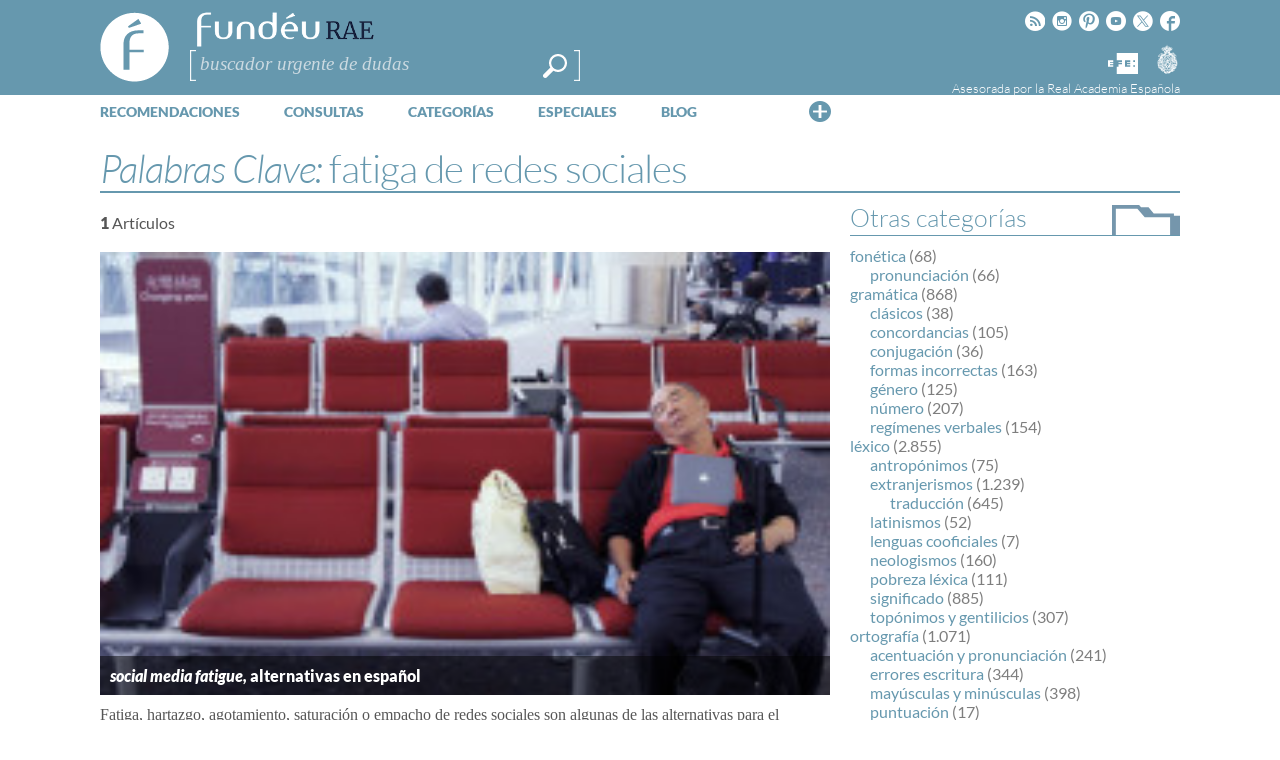

--- FILE ---
content_type: text/html; charset=utf-8
request_url: https://www.google.com/recaptcha/api2/anchor?ar=1&k=6LeqEhUUAAAAANIrwHpG9q7MLzswNZZnLOfA50E6&co=aHR0cHM6Ly93d3cuZnVuZGV1LmVzOjQ0Mw..&hl=es&v=PoyoqOPhxBO7pBk68S4YbpHZ&size=normal&anchor-ms=20000&execute-ms=30000&cb=wh5d7xgl4hlt
body_size: 49749
content:
<!DOCTYPE HTML><html dir="ltr" lang="es"><head><meta http-equiv="Content-Type" content="text/html; charset=UTF-8">
<meta http-equiv="X-UA-Compatible" content="IE=edge">
<title>reCAPTCHA</title>
<style type="text/css">
/* cyrillic-ext */
@font-face {
  font-family: 'Roboto';
  font-style: normal;
  font-weight: 400;
  font-stretch: 100%;
  src: url(//fonts.gstatic.com/s/roboto/v48/KFO7CnqEu92Fr1ME7kSn66aGLdTylUAMa3GUBHMdazTgWw.woff2) format('woff2');
  unicode-range: U+0460-052F, U+1C80-1C8A, U+20B4, U+2DE0-2DFF, U+A640-A69F, U+FE2E-FE2F;
}
/* cyrillic */
@font-face {
  font-family: 'Roboto';
  font-style: normal;
  font-weight: 400;
  font-stretch: 100%;
  src: url(//fonts.gstatic.com/s/roboto/v48/KFO7CnqEu92Fr1ME7kSn66aGLdTylUAMa3iUBHMdazTgWw.woff2) format('woff2');
  unicode-range: U+0301, U+0400-045F, U+0490-0491, U+04B0-04B1, U+2116;
}
/* greek-ext */
@font-face {
  font-family: 'Roboto';
  font-style: normal;
  font-weight: 400;
  font-stretch: 100%;
  src: url(//fonts.gstatic.com/s/roboto/v48/KFO7CnqEu92Fr1ME7kSn66aGLdTylUAMa3CUBHMdazTgWw.woff2) format('woff2');
  unicode-range: U+1F00-1FFF;
}
/* greek */
@font-face {
  font-family: 'Roboto';
  font-style: normal;
  font-weight: 400;
  font-stretch: 100%;
  src: url(//fonts.gstatic.com/s/roboto/v48/KFO7CnqEu92Fr1ME7kSn66aGLdTylUAMa3-UBHMdazTgWw.woff2) format('woff2');
  unicode-range: U+0370-0377, U+037A-037F, U+0384-038A, U+038C, U+038E-03A1, U+03A3-03FF;
}
/* math */
@font-face {
  font-family: 'Roboto';
  font-style: normal;
  font-weight: 400;
  font-stretch: 100%;
  src: url(//fonts.gstatic.com/s/roboto/v48/KFO7CnqEu92Fr1ME7kSn66aGLdTylUAMawCUBHMdazTgWw.woff2) format('woff2');
  unicode-range: U+0302-0303, U+0305, U+0307-0308, U+0310, U+0312, U+0315, U+031A, U+0326-0327, U+032C, U+032F-0330, U+0332-0333, U+0338, U+033A, U+0346, U+034D, U+0391-03A1, U+03A3-03A9, U+03B1-03C9, U+03D1, U+03D5-03D6, U+03F0-03F1, U+03F4-03F5, U+2016-2017, U+2034-2038, U+203C, U+2040, U+2043, U+2047, U+2050, U+2057, U+205F, U+2070-2071, U+2074-208E, U+2090-209C, U+20D0-20DC, U+20E1, U+20E5-20EF, U+2100-2112, U+2114-2115, U+2117-2121, U+2123-214F, U+2190, U+2192, U+2194-21AE, U+21B0-21E5, U+21F1-21F2, U+21F4-2211, U+2213-2214, U+2216-22FF, U+2308-230B, U+2310, U+2319, U+231C-2321, U+2336-237A, U+237C, U+2395, U+239B-23B7, U+23D0, U+23DC-23E1, U+2474-2475, U+25AF, U+25B3, U+25B7, U+25BD, U+25C1, U+25CA, U+25CC, U+25FB, U+266D-266F, U+27C0-27FF, U+2900-2AFF, U+2B0E-2B11, U+2B30-2B4C, U+2BFE, U+3030, U+FF5B, U+FF5D, U+1D400-1D7FF, U+1EE00-1EEFF;
}
/* symbols */
@font-face {
  font-family: 'Roboto';
  font-style: normal;
  font-weight: 400;
  font-stretch: 100%;
  src: url(//fonts.gstatic.com/s/roboto/v48/KFO7CnqEu92Fr1ME7kSn66aGLdTylUAMaxKUBHMdazTgWw.woff2) format('woff2');
  unicode-range: U+0001-000C, U+000E-001F, U+007F-009F, U+20DD-20E0, U+20E2-20E4, U+2150-218F, U+2190, U+2192, U+2194-2199, U+21AF, U+21E6-21F0, U+21F3, U+2218-2219, U+2299, U+22C4-22C6, U+2300-243F, U+2440-244A, U+2460-24FF, U+25A0-27BF, U+2800-28FF, U+2921-2922, U+2981, U+29BF, U+29EB, U+2B00-2BFF, U+4DC0-4DFF, U+FFF9-FFFB, U+10140-1018E, U+10190-1019C, U+101A0, U+101D0-101FD, U+102E0-102FB, U+10E60-10E7E, U+1D2C0-1D2D3, U+1D2E0-1D37F, U+1F000-1F0FF, U+1F100-1F1AD, U+1F1E6-1F1FF, U+1F30D-1F30F, U+1F315, U+1F31C, U+1F31E, U+1F320-1F32C, U+1F336, U+1F378, U+1F37D, U+1F382, U+1F393-1F39F, U+1F3A7-1F3A8, U+1F3AC-1F3AF, U+1F3C2, U+1F3C4-1F3C6, U+1F3CA-1F3CE, U+1F3D4-1F3E0, U+1F3ED, U+1F3F1-1F3F3, U+1F3F5-1F3F7, U+1F408, U+1F415, U+1F41F, U+1F426, U+1F43F, U+1F441-1F442, U+1F444, U+1F446-1F449, U+1F44C-1F44E, U+1F453, U+1F46A, U+1F47D, U+1F4A3, U+1F4B0, U+1F4B3, U+1F4B9, U+1F4BB, U+1F4BF, U+1F4C8-1F4CB, U+1F4D6, U+1F4DA, U+1F4DF, U+1F4E3-1F4E6, U+1F4EA-1F4ED, U+1F4F7, U+1F4F9-1F4FB, U+1F4FD-1F4FE, U+1F503, U+1F507-1F50B, U+1F50D, U+1F512-1F513, U+1F53E-1F54A, U+1F54F-1F5FA, U+1F610, U+1F650-1F67F, U+1F687, U+1F68D, U+1F691, U+1F694, U+1F698, U+1F6AD, U+1F6B2, U+1F6B9-1F6BA, U+1F6BC, U+1F6C6-1F6CF, U+1F6D3-1F6D7, U+1F6E0-1F6EA, U+1F6F0-1F6F3, U+1F6F7-1F6FC, U+1F700-1F7FF, U+1F800-1F80B, U+1F810-1F847, U+1F850-1F859, U+1F860-1F887, U+1F890-1F8AD, U+1F8B0-1F8BB, U+1F8C0-1F8C1, U+1F900-1F90B, U+1F93B, U+1F946, U+1F984, U+1F996, U+1F9E9, U+1FA00-1FA6F, U+1FA70-1FA7C, U+1FA80-1FA89, U+1FA8F-1FAC6, U+1FACE-1FADC, U+1FADF-1FAE9, U+1FAF0-1FAF8, U+1FB00-1FBFF;
}
/* vietnamese */
@font-face {
  font-family: 'Roboto';
  font-style: normal;
  font-weight: 400;
  font-stretch: 100%;
  src: url(//fonts.gstatic.com/s/roboto/v48/KFO7CnqEu92Fr1ME7kSn66aGLdTylUAMa3OUBHMdazTgWw.woff2) format('woff2');
  unicode-range: U+0102-0103, U+0110-0111, U+0128-0129, U+0168-0169, U+01A0-01A1, U+01AF-01B0, U+0300-0301, U+0303-0304, U+0308-0309, U+0323, U+0329, U+1EA0-1EF9, U+20AB;
}
/* latin-ext */
@font-face {
  font-family: 'Roboto';
  font-style: normal;
  font-weight: 400;
  font-stretch: 100%;
  src: url(//fonts.gstatic.com/s/roboto/v48/KFO7CnqEu92Fr1ME7kSn66aGLdTylUAMa3KUBHMdazTgWw.woff2) format('woff2');
  unicode-range: U+0100-02BA, U+02BD-02C5, U+02C7-02CC, U+02CE-02D7, U+02DD-02FF, U+0304, U+0308, U+0329, U+1D00-1DBF, U+1E00-1E9F, U+1EF2-1EFF, U+2020, U+20A0-20AB, U+20AD-20C0, U+2113, U+2C60-2C7F, U+A720-A7FF;
}
/* latin */
@font-face {
  font-family: 'Roboto';
  font-style: normal;
  font-weight: 400;
  font-stretch: 100%;
  src: url(//fonts.gstatic.com/s/roboto/v48/KFO7CnqEu92Fr1ME7kSn66aGLdTylUAMa3yUBHMdazQ.woff2) format('woff2');
  unicode-range: U+0000-00FF, U+0131, U+0152-0153, U+02BB-02BC, U+02C6, U+02DA, U+02DC, U+0304, U+0308, U+0329, U+2000-206F, U+20AC, U+2122, U+2191, U+2193, U+2212, U+2215, U+FEFF, U+FFFD;
}
/* cyrillic-ext */
@font-face {
  font-family: 'Roboto';
  font-style: normal;
  font-weight: 500;
  font-stretch: 100%;
  src: url(//fonts.gstatic.com/s/roboto/v48/KFO7CnqEu92Fr1ME7kSn66aGLdTylUAMa3GUBHMdazTgWw.woff2) format('woff2');
  unicode-range: U+0460-052F, U+1C80-1C8A, U+20B4, U+2DE0-2DFF, U+A640-A69F, U+FE2E-FE2F;
}
/* cyrillic */
@font-face {
  font-family: 'Roboto';
  font-style: normal;
  font-weight: 500;
  font-stretch: 100%;
  src: url(//fonts.gstatic.com/s/roboto/v48/KFO7CnqEu92Fr1ME7kSn66aGLdTylUAMa3iUBHMdazTgWw.woff2) format('woff2');
  unicode-range: U+0301, U+0400-045F, U+0490-0491, U+04B0-04B1, U+2116;
}
/* greek-ext */
@font-face {
  font-family: 'Roboto';
  font-style: normal;
  font-weight: 500;
  font-stretch: 100%;
  src: url(//fonts.gstatic.com/s/roboto/v48/KFO7CnqEu92Fr1ME7kSn66aGLdTylUAMa3CUBHMdazTgWw.woff2) format('woff2');
  unicode-range: U+1F00-1FFF;
}
/* greek */
@font-face {
  font-family: 'Roboto';
  font-style: normal;
  font-weight: 500;
  font-stretch: 100%;
  src: url(//fonts.gstatic.com/s/roboto/v48/KFO7CnqEu92Fr1ME7kSn66aGLdTylUAMa3-UBHMdazTgWw.woff2) format('woff2');
  unicode-range: U+0370-0377, U+037A-037F, U+0384-038A, U+038C, U+038E-03A1, U+03A3-03FF;
}
/* math */
@font-face {
  font-family: 'Roboto';
  font-style: normal;
  font-weight: 500;
  font-stretch: 100%;
  src: url(//fonts.gstatic.com/s/roboto/v48/KFO7CnqEu92Fr1ME7kSn66aGLdTylUAMawCUBHMdazTgWw.woff2) format('woff2');
  unicode-range: U+0302-0303, U+0305, U+0307-0308, U+0310, U+0312, U+0315, U+031A, U+0326-0327, U+032C, U+032F-0330, U+0332-0333, U+0338, U+033A, U+0346, U+034D, U+0391-03A1, U+03A3-03A9, U+03B1-03C9, U+03D1, U+03D5-03D6, U+03F0-03F1, U+03F4-03F5, U+2016-2017, U+2034-2038, U+203C, U+2040, U+2043, U+2047, U+2050, U+2057, U+205F, U+2070-2071, U+2074-208E, U+2090-209C, U+20D0-20DC, U+20E1, U+20E5-20EF, U+2100-2112, U+2114-2115, U+2117-2121, U+2123-214F, U+2190, U+2192, U+2194-21AE, U+21B0-21E5, U+21F1-21F2, U+21F4-2211, U+2213-2214, U+2216-22FF, U+2308-230B, U+2310, U+2319, U+231C-2321, U+2336-237A, U+237C, U+2395, U+239B-23B7, U+23D0, U+23DC-23E1, U+2474-2475, U+25AF, U+25B3, U+25B7, U+25BD, U+25C1, U+25CA, U+25CC, U+25FB, U+266D-266F, U+27C0-27FF, U+2900-2AFF, U+2B0E-2B11, U+2B30-2B4C, U+2BFE, U+3030, U+FF5B, U+FF5D, U+1D400-1D7FF, U+1EE00-1EEFF;
}
/* symbols */
@font-face {
  font-family: 'Roboto';
  font-style: normal;
  font-weight: 500;
  font-stretch: 100%;
  src: url(//fonts.gstatic.com/s/roboto/v48/KFO7CnqEu92Fr1ME7kSn66aGLdTylUAMaxKUBHMdazTgWw.woff2) format('woff2');
  unicode-range: U+0001-000C, U+000E-001F, U+007F-009F, U+20DD-20E0, U+20E2-20E4, U+2150-218F, U+2190, U+2192, U+2194-2199, U+21AF, U+21E6-21F0, U+21F3, U+2218-2219, U+2299, U+22C4-22C6, U+2300-243F, U+2440-244A, U+2460-24FF, U+25A0-27BF, U+2800-28FF, U+2921-2922, U+2981, U+29BF, U+29EB, U+2B00-2BFF, U+4DC0-4DFF, U+FFF9-FFFB, U+10140-1018E, U+10190-1019C, U+101A0, U+101D0-101FD, U+102E0-102FB, U+10E60-10E7E, U+1D2C0-1D2D3, U+1D2E0-1D37F, U+1F000-1F0FF, U+1F100-1F1AD, U+1F1E6-1F1FF, U+1F30D-1F30F, U+1F315, U+1F31C, U+1F31E, U+1F320-1F32C, U+1F336, U+1F378, U+1F37D, U+1F382, U+1F393-1F39F, U+1F3A7-1F3A8, U+1F3AC-1F3AF, U+1F3C2, U+1F3C4-1F3C6, U+1F3CA-1F3CE, U+1F3D4-1F3E0, U+1F3ED, U+1F3F1-1F3F3, U+1F3F5-1F3F7, U+1F408, U+1F415, U+1F41F, U+1F426, U+1F43F, U+1F441-1F442, U+1F444, U+1F446-1F449, U+1F44C-1F44E, U+1F453, U+1F46A, U+1F47D, U+1F4A3, U+1F4B0, U+1F4B3, U+1F4B9, U+1F4BB, U+1F4BF, U+1F4C8-1F4CB, U+1F4D6, U+1F4DA, U+1F4DF, U+1F4E3-1F4E6, U+1F4EA-1F4ED, U+1F4F7, U+1F4F9-1F4FB, U+1F4FD-1F4FE, U+1F503, U+1F507-1F50B, U+1F50D, U+1F512-1F513, U+1F53E-1F54A, U+1F54F-1F5FA, U+1F610, U+1F650-1F67F, U+1F687, U+1F68D, U+1F691, U+1F694, U+1F698, U+1F6AD, U+1F6B2, U+1F6B9-1F6BA, U+1F6BC, U+1F6C6-1F6CF, U+1F6D3-1F6D7, U+1F6E0-1F6EA, U+1F6F0-1F6F3, U+1F6F7-1F6FC, U+1F700-1F7FF, U+1F800-1F80B, U+1F810-1F847, U+1F850-1F859, U+1F860-1F887, U+1F890-1F8AD, U+1F8B0-1F8BB, U+1F8C0-1F8C1, U+1F900-1F90B, U+1F93B, U+1F946, U+1F984, U+1F996, U+1F9E9, U+1FA00-1FA6F, U+1FA70-1FA7C, U+1FA80-1FA89, U+1FA8F-1FAC6, U+1FACE-1FADC, U+1FADF-1FAE9, U+1FAF0-1FAF8, U+1FB00-1FBFF;
}
/* vietnamese */
@font-face {
  font-family: 'Roboto';
  font-style: normal;
  font-weight: 500;
  font-stretch: 100%;
  src: url(//fonts.gstatic.com/s/roboto/v48/KFO7CnqEu92Fr1ME7kSn66aGLdTylUAMa3OUBHMdazTgWw.woff2) format('woff2');
  unicode-range: U+0102-0103, U+0110-0111, U+0128-0129, U+0168-0169, U+01A0-01A1, U+01AF-01B0, U+0300-0301, U+0303-0304, U+0308-0309, U+0323, U+0329, U+1EA0-1EF9, U+20AB;
}
/* latin-ext */
@font-face {
  font-family: 'Roboto';
  font-style: normal;
  font-weight: 500;
  font-stretch: 100%;
  src: url(//fonts.gstatic.com/s/roboto/v48/KFO7CnqEu92Fr1ME7kSn66aGLdTylUAMa3KUBHMdazTgWw.woff2) format('woff2');
  unicode-range: U+0100-02BA, U+02BD-02C5, U+02C7-02CC, U+02CE-02D7, U+02DD-02FF, U+0304, U+0308, U+0329, U+1D00-1DBF, U+1E00-1E9F, U+1EF2-1EFF, U+2020, U+20A0-20AB, U+20AD-20C0, U+2113, U+2C60-2C7F, U+A720-A7FF;
}
/* latin */
@font-face {
  font-family: 'Roboto';
  font-style: normal;
  font-weight: 500;
  font-stretch: 100%;
  src: url(//fonts.gstatic.com/s/roboto/v48/KFO7CnqEu92Fr1ME7kSn66aGLdTylUAMa3yUBHMdazQ.woff2) format('woff2');
  unicode-range: U+0000-00FF, U+0131, U+0152-0153, U+02BB-02BC, U+02C6, U+02DA, U+02DC, U+0304, U+0308, U+0329, U+2000-206F, U+20AC, U+2122, U+2191, U+2193, U+2212, U+2215, U+FEFF, U+FFFD;
}
/* cyrillic-ext */
@font-face {
  font-family: 'Roboto';
  font-style: normal;
  font-weight: 900;
  font-stretch: 100%;
  src: url(//fonts.gstatic.com/s/roboto/v48/KFO7CnqEu92Fr1ME7kSn66aGLdTylUAMa3GUBHMdazTgWw.woff2) format('woff2');
  unicode-range: U+0460-052F, U+1C80-1C8A, U+20B4, U+2DE0-2DFF, U+A640-A69F, U+FE2E-FE2F;
}
/* cyrillic */
@font-face {
  font-family: 'Roboto';
  font-style: normal;
  font-weight: 900;
  font-stretch: 100%;
  src: url(//fonts.gstatic.com/s/roboto/v48/KFO7CnqEu92Fr1ME7kSn66aGLdTylUAMa3iUBHMdazTgWw.woff2) format('woff2');
  unicode-range: U+0301, U+0400-045F, U+0490-0491, U+04B0-04B1, U+2116;
}
/* greek-ext */
@font-face {
  font-family: 'Roboto';
  font-style: normal;
  font-weight: 900;
  font-stretch: 100%;
  src: url(//fonts.gstatic.com/s/roboto/v48/KFO7CnqEu92Fr1ME7kSn66aGLdTylUAMa3CUBHMdazTgWw.woff2) format('woff2');
  unicode-range: U+1F00-1FFF;
}
/* greek */
@font-face {
  font-family: 'Roboto';
  font-style: normal;
  font-weight: 900;
  font-stretch: 100%;
  src: url(//fonts.gstatic.com/s/roboto/v48/KFO7CnqEu92Fr1ME7kSn66aGLdTylUAMa3-UBHMdazTgWw.woff2) format('woff2');
  unicode-range: U+0370-0377, U+037A-037F, U+0384-038A, U+038C, U+038E-03A1, U+03A3-03FF;
}
/* math */
@font-face {
  font-family: 'Roboto';
  font-style: normal;
  font-weight: 900;
  font-stretch: 100%;
  src: url(//fonts.gstatic.com/s/roboto/v48/KFO7CnqEu92Fr1ME7kSn66aGLdTylUAMawCUBHMdazTgWw.woff2) format('woff2');
  unicode-range: U+0302-0303, U+0305, U+0307-0308, U+0310, U+0312, U+0315, U+031A, U+0326-0327, U+032C, U+032F-0330, U+0332-0333, U+0338, U+033A, U+0346, U+034D, U+0391-03A1, U+03A3-03A9, U+03B1-03C9, U+03D1, U+03D5-03D6, U+03F0-03F1, U+03F4-03F5, U+2016-2017, U+2034-2038, U+203C, U+2040, U+2043, U+2047, U+2050, U+2057, U+205F, U+2070-2071, U+2074-208E, U+2090-209C, U+20D0-20DC, U+20E1, U+20E5-20EF, U+2100-2112, U+2114-2115, U+2117-2121, U+2123-214F, U+2190, U+2192, U+2194-21AE, U+21B0-21E5, U+21F1-21F2, U+21F4-2211, U+2213-2214, U+2216-22FF, U+2308-230B, U+2310, U+2319, U+231C-2321, U+2336-237A, U+237C, U+2395, U+239B-23B7, U+23D0, U+23DC-23E1, U+2474-2475, U+25AF, U+25B3, U+25B7, U+25BD, U+25C1, U+25CA, U+25CC, U+25FB, U+266D-266F, U+27C0-27FF, U+2900-2AFF, U+2B0E-2B11, U+2B30-2B4C, U+2BFE, U+3030, U+FF5B, U+FF5D, U+1D400-1D7FF, U+1EE00-1EEFF;
}
/* symbols */
@font-face {
  font-family: 'Roboto';
  font-style: normal;
  font-weight: 900;
  font-stretch: 100%;
  src: url(//fonts.gstatic.com/s/roboto/v48/KFO7CnqEu92Fr1ME7kSn66aGLdTylUAMaxKUBHMdazTgWw.woff2) format('woff2');
  unicode-range: U+0001-000C, U+000E-001F, U+007F-009F, U+20DD-20E0, U+20E2-20E4, U+2150-218F, U+2190, U+2192, U+2194-2199, U+21AF, U+21E6-21F0, U+21F3, U+2218-2219, U+2299, U+22C4-22C6, U+2300-243F, U+2440-244A, U+2460-24FF, U+25A0-27BF, U+2800-28FF, U+2921-2922, U+2981, U+29BF, U+29EB, U+2B00-2BFF, U+4DC0-4DFF, U+FFF9-FFFB, U+10140-1018E, U+10190-1019C, U+101A0, U+101D0-101FD, U+102E0-102FB, U+10E60-10E7E, U+1D2C0-1D2D3, U+1D2E0-1D37F, U+1F000-1F0FF, U+1F100-1F1AD, U+1F1E6-1F1FF, U+1F30D-1F30F, U+1F315, U+1F31C, U+1F31E, U+1F320-1F32C, U+1F336, U+1F378, U+1F37D, U+1F382, U+1F393-1F39F, U+1F3A7-1F3A8, U+1F3AC-1F3AF, U+1F3C2, U+1F3C4-1F3C6, U+1F3CA-1F3CE, U+1F3D4-1F3E0, U+1F3ED, U+1F3F1-1F3F3, U+1F3F5-1F3F7, U+1F408, U+1F415, U+1F41F, U+1F426, U+1F43F, U+1F441-1F442, U+1F444, U+1F446-1F449, U+1F44C-1F44E, U+1F453, U+1F46A, U+1F47D, U+1F4A3, U+1F4B0, U+1F4B3, U+1F4B9, U+1F4BB, U+1F4BF, U+1F4C8-1F4CB, U+1F4D6, U+1F4DA, U+1F4DF, U+1F4E3-1F4E6, U+1F4EA-1F4ED, U+1F4F7, U+1F4F9-1F4FB, U+1F4FD-1F4FE, U+1F503, U+1F507-1F50B, U+1F50D, U+1F512-1F513, U+1F53E-1F54A, U+1F54F-1F5FA, U+1F610, U+1F650-1F67F, U+1F687, U+1F68D, U+1F691, U+1F694, U+1F698, U+1F6AD, U+1F6B2, U+1F6B9-1F6BA, U+1F6BC, U+1F6C6-1F6CF, U+1F6D3-1F6D7, U+1F6E0-1F6EA, U+1F6F0-1F6F3, U+1F6F7-1F6FC, U+1F700-1F7FF, U+1F800-1F80B, U+1F810-1F847, U+1F850-1F859, U+1F860-1F887, U+1F890-1F8AD, U+1F8B0-1F8BB, U+1F8C0-1F8C1, U+1F900-1F90B, U+1F93B, U+1F946, U+1F984, U+1F996, U+1F9E9, U+1FA00-1FA6F, U+1FA70-1FA7C, U+1FA80-1FA89, U+1FA8F-1FAC6, U+1FACE-1FADC, U+1FADF-1FAE9, U+1FAF0-1FAF8, U+1FB00-1FBFF;
}
/* vietnamese */
@font-face {
  font-family: 'Roboto';
  font-style: normal;
  font-weight: 900;
  font-stretch: 100%;
  src: url(//fonts.gstatic.com/s/roboto/v48/KFO7CnqEu92Fr1ME7kSn66aGLdTylUAMa3OUBHMdazTgWw.woff2) format('woff2');
  unicode-range: U+0102-0103, U+0110-0111, U+0128-0129, U+0168-0169, U+01A0-01A1, U+01AF-01B0, U+0300-0301, U+0303-0304, U+0308-0309, U+0323, U+0329, U+1EA0-1EF9, U+20AB;
}
/* latin-ext */
@font-face {
  font-family: 'Roboto';
  font-style: normal;
  font-weight: 900;
  font-stretch: 100%;
  src: url(//fonts.gstatic.com/s/roboto/v48/KFO7CnqEu92Fr1ME7kSn66aGLdTylUAMa3KUBHMdazTgWw.woff2) format('woff2');
  unicode-range: U+0100-02BA, U+02BD-02C5, U+02C7-02CC, U+02CE-02D7, U+02DD-02FF, U+0304, U+0308, U+0329, U+1D00-1DBF, U+1E00-1E9F, U+1EF2-1EFF, U+2020, U+20A0-20AB, U+20AD-20C0, U+2113, U+2C60-2C7F, U+A720-A7FF;
}
/* latin */
@font-face {
  font-family: 'Roboto';
  font-style: normal;
  font-weight: 900;
  font-stretch: 100%;
  src: url(//fonts.gstatic.com/s/roboto/v48/KFO7CnqEu92Fr1ME7kSn66aGLdTylUAMa3yUBHMdazQ.woff2) format('woff2');
  unicode-range: U+0000-00FF, U+0131, U+0152-0153, U+02BB-02BC, U+02C6, U+02DA, U+02DC, U+0304, U+0308, U+0329, U+2000-206F, U+20AC, U+2122, U+2191, U+2193, U+2212, U+2215, U+FEFF, U+FFFD;
}

</style>
<link rel="stylesheet" type="text/css" href="https://www.gstatic.com/recaptcha/releases/PoyoqOPhxBO7pBk68S4YbpHZ/styles__ltr.css">
<script nonce="m3SomwaHN4ux2BHp9WySJQ" type="text/javascript">window['__recaptcha_api'] = 'https://www.google.com/recaptcha/api2/';</script>
<script type="text/javascript" src="https://www.gstatic.com/recaptcha/releases/PoyoqOPhxBO7pBk68S4YbpHZ/recaptcha__es.js" nonce="m3SomwaHN4ux2BHp9WySJQ">
      
    </script></head>
<body><div id="rc-anchor-alert" class="rc-anchor-alert"></div>
<input type="hidden" id="recaptcha-token" value="[base64]">
<script type="text/javascript" nonce="m3SomwaHN4ux2BHp9WySJQ">
      recaptcha.anchor.Main.init("[\x22ainput\x22,[\x22bgdata\x22,\x22\x22,\[base64]/[base64]/bmV3IFpbdF0obVswXSk6Sz09Mj9uZXcgWlt0XShtWzBdLG1bMV0pOks9PTM/bmV3IFpbdF0obVswXSxtWzFdLG1bMl0pOks9PTQ/[base64]/[base64]/[base64]/[base64]/[base64]/[base64]/[base64]/[base64]/[base64]/[base64]/[base64]/[base64]/[base64]/[base64]\\u003d\\u003d\x22,\[base64]\x22,\x22UQbCq8K+VHnDp1goccKLU8Ohw7MEw45/IDF3wqt1w689a8OSD8KpwrF4CsO9w6DCjMK9LSpew75lw6XDhDN3w6/DocK0HQ7DusKGw44aLcOtHMKcwp3DlcOeC8OiVSxswoQoLsOtVMKqw5rDoT59wohXCyZJwqjDvcKHIsOxwpwYw5TDi8OJwp/Cix5cL8KgYMOVPhHDg2HCrsOAwqjDo8Klwr7DqMOcGH57wqRnRBd+WsOpQwzChcO1XsKEUsKLw4HCqnLDiTkywoZ0w6JCwrzDuWp4DsOewo7Di0tIw7JZAMK6wo7CnsOgw6ZYKsKmNDlUwrvDqcKSZ8K/fMK/[base64]/[base64]/Ck8Kfw7BEw7Vfw7cZwrJkNcOUwrZhHBDCh3INw6/[base64]/[base64]/Ds1fCiUzCgcOEeBV6aR4bw6/Dj285NcKjwrJ6wqI5wrDDqFvDjcOeHcKeZ8KlL8OEwqsCw58dVE8wKGRVwq8Mw54+wqAjSjPDlcKyUcONw6ZGwqvCucKXw7fClE9QwrjCo8KRJMKwwq/CgsKVEVXCu0TDrMKAwpDCrcKOQ8O4HTzClcKPw5HDhiLCscO7KTDCksKxaGcSw6kow4nDpU7DrUjDusKow44+KWfDv3nDi8KPWMKGbcOLR8O1Yy/[base64]/E8OkwoDCrMKTRlHCgwB+w7jDk3lmw5cJC8OMWsK0AhYOw79qZcOgwqzDsMKYA8OJEsKTw75uR3/CuMKmc8KtbsKiIngAwopbw6oGZcO+wprCgsOewr5zIsKhb3Arw7YKw63CpH3DsMK7w74Bwr3CrsK1CcKhDcKyUA8UwoIKKjTDu8KHB1Rtw77CoMKvJ8OSfyLCtUvDvjYZR8O1fsOdecK9EcOvAMKSJsKMw6/CnSDCtlDDgsKHZEXCvHzCtMK0f8KVwqvDkcOHw4xWw7HCongbHHDCr8OLw5jDnT/Do8Kzwoo6NcOhDMKxR8KHw7pLw4jDi2jDhUnCv2zDswLDhRXCp8Oywqx9w5jCgMODwr4XwoJIwqsUwr0Kw6XCkMKocw3DuG7CkybCisKWecOiH8KcMcOBZcO6G8KcOTgnH1LDgcKoTMO7wq0UbQcUDsKywq58EsKyCMKAEcK9wo7Ds8O0wpZxYsOLCT/Dsz3Du0TCnWDCvxRuwowPG0AAScKBw7rDqGHDgBUmw5LCpmnDlcO3U8Kzwr5zwo3DgcK+wrofworCqcKjw7Rww6ttw4zDtMOEw57CgHjChk7DmMO3cyXCt8K7IcOGwpTCkVjDp8KHw4p+UcKsw4MGJcO/WcKdwo4uCcKGw4XDhcOQcRLCjl3DlHQQwocie1tEKzLDilHClsOePgtOw6UTwpVYw5XDq8KWw4YsPsKqw4xmwpIXwr/ClwHDhVjClsKOw5fDmn3CosO4wrzCiyPCvMOtYcKFHSvCsw/Col3DgcOnLHdlwpvDm8Olw4B6ejViwrbDs1TDvsKJVyvCksOgw4LCgMKKwrvDkcKtwp0GwoXCiWHCoA/CiHLDk8K6GDrDgsKHBMOYc8OSPn9Qw7TCiG3DkCkPw6rCscOUwrB5CMKIBwRgBMKfw7s+wpXCicO/JMKlR0VDw7DDvUvDoHQdDgHDvsOtwrxCw7p9wp/CjFPCt8OPXMOgwosODcOUM8KBw4XDvUIdNMOxXGrCnCPDk3UqSMOkw4DDokEHUsKmwo1lBMO/[base64]/CsK5woTDncOpwqLClsOTDsKkwrZcdMOlwobCjMOCwpXDmMOHwqwUJ8KOTMOKw6LCj8K7wohPwrrDssOeaDR/OTZZwrVxbFgLw4pEwqosFS3CucKbw710wpZERCHDg8O/chXDkww4w6/Cj8KPXHLDkDgxw7LDvcKFw5LDjMOSwrEnwq5oMHchKMKpw7XDhRjCv2lIQQ/DgMOzcsO2wrfDk8O+w5DCkMOaw4DCjwYEwolQX8OqF8KBwoXDm3kTwpB+VcOxMsKZw5rDlsKQwqtlFcKxwoo9LcKoXDN6w7fDsMOQwpfDlVMKSRE3EMKwwpvCuzAHw7ZEVcKswodGesKDw4/Duk5Wwo86wqxdw5l9wonChEzDk8KyHBjDv2LDiMOeDGTCk8K+YgbCp8OhegQqwo/CtFzDkcO7ScK4RQDDp8OVw5/Dg8OGw5/[base64]/[base64]/AXLCrsOaelXDkxo+YsOWbQPDgMOUwrzDtUhKWsKbZcO3wrMKwqjCscOKOj8nwqDCi8OswrIIbQLCncKiw750w4jCjcObH8KWYAdYwr/DpcO3w65mwoHChFXDnwoOdcKww7YJHXo9BcKuRcOowqXDv8Krw4DCtcKfw4BowrPCq8OBBsOhV8OHdj7DtcKywoZKwqVSwotCE17Cnw3Cq3lUe8O5Sm3DqMKSdMKCH3XDhcOwBMO5BX/[base64]/woTDrcObwrnDp0nDk8O9w49OZiBtwpTCpsOiw4DDvCcSBzvCgVJiX8Oic8K7w5zCi8K1wq1Yw7hHHcO/KDTCuhrCt1jCv8KhJMOuw7BhNcO+QcOuwqXCqcO/[base64]/CijrCrcKrwoHCqcO7wq3ClAAEHMOOQBXDgcKEwqIzH1fDgR/Dm3DDo8OQwqLDr8O3wrRBMlLCrh/[base64]/CksOswq8ZXGrDpsOdwpjCnMKyXsOhCnfCtG57w4xsw5DCkMKOwoXCpsKDXMK6w7ovwq0mwozCqMKEZUUyel5zwrNaw5wowoTCocKzw7PDjjHDoG7DtMK2BxzCjsKjS8OSWcK/[base64]/LcKKw7PCqsKcFkpZwpV4Sx7Cvy3DncKhw7Quwqxyw7vDqEDCksOkwpfDg8ObZhcvw7XCogDCncObXCTDr8O+EMKYwofCiBnCkcO7C8KsME/DnylIwo/DjMOSVMOWwrXDqcOVw4nDr04Sw4jClWImwrNbw7Rqw5XCi8KoDj/[base64]/[base64]/DvMOdDRB3w6jCicK4fm40w5XDrCrDuVXDs8O/JcO1MQc3w5rDgwLDnj/[base64]/wqHDnxHDlsKnwr3DihRbPALDrcOoW0M6BMKHfSURwoDCugbCn8KdS3LCoMOkdMOqw5zCicK/w47DkMK7woXClUREwq0mIMKtwpJCwpxTwrnCkTnDpMO1dgXCiMOBcnHDnsKVXnJiBcOZSMKtwr/CgsOAw53DoG0jBXvDqcKcwp1lwqjDv17DvcKew4bDvsO/wosJw7zDvMK2XjnCkyBmC3vDih9YwpB1Zk/DoxnCiMKcSjnDssODwrI1L3BXJMOWNsK1w7LDs8KWwrHCmlUNVGrCpMO/YcKjwr5baVLCm8KAwrnDky8ofDTDg8OEfsKhwrjCkCNuw6xbwpzClMOoaMOUw6/Co1rCmx0vw77DmjBrwpPDhsKtwojDkMK8H8OBw4HCjFLCrxfDnGd3wp7DiXDDt8KKBFUsQMOyw7jDtyNFGR7DnsKkPMKCwrvDlQDDo8OzOcO0OWMPacOAS8OySCwwZsO8NMKKwoPCqMKNwpbDryhew6Udw4/Dp8OVOsK/ccKAH8OuO8OndcKbw5/Ds2/[base64]/Ci8OzwovCmWBrwr7CrFTCgsK1N8KEw4XCvkhEwpt7Y3zClsKAwrshwoBhWTZUw4XDun5SwrZXwqDDrzYJPTNgw7s/woTCkWE1w5JZw7PDgFXDmsOcN8OHw4TDkMORT8O2w7YUb8KLwpQpwoEXw5fDlcO5BF4wwpXCn8KGwpk7w53DvAPDu8KVS37DuAEywozCisKwwqtawoN6YsKBTTlbEkhHAMK/OsKawqJoeR3Co8KKZXDCpMOMwpfDu8K8w7UdTsKlMsOUAMOqMEk7w550SgvCqsK0w6guw54HTQpSwr/[base64]/[base64]/NRTDmgN5woJ6VW86w4HDjVLCqlZeTGsOw7bCjDN8w6JUwrdXw445PcK2w6vDgnrDksO0woLDt8Olw4MXOMOZwpt1w5wywo9eTcOaEsOaw5rDscKLw7/DrmTCq8Oaw5zDoMK9w74Bd2kVwpbCrHDDkMKdUkd8QcOVYBZWw47DqcO3w5TDsDZHwoM8w7wzwoDDiMKNLnYDw6TDhsOzX8KMw61DPS/Cp8KwCy8Fw59RQcK1w6PDswfCiVfCvcOrBAnDjMOAw7PDnMOaV3fDlcOkwpsfemzCv8K8wrJyw4DCjBNXVmHDuQbCosOReSbDjcKFIXUmIMOTD8KGI8ONwqUdw7HDiC5Ze8KNEcOWXMObB8ObBhrCpnfCiHPDs8K2LMOvP8Otw5piRcKNc8Oxwpcgwp0wX1QNQ8Okdy/CksKlwrvDvMKyw7/CgsOoNcKoYsOWNMOtOMOQw4pwwofCmiTCkmF0JVPCjcKSR2/DoSoidmrDjUkrwrQKFsKLSUvDpwRjwr5twobDowTCpcODw75/[base64]/Ch07CkMOsw4HDqj3CvBPCgMOTfCtbBsO2wpJuwp/DpkgVw5huwoo9O8Ocw7NuSSjCusOPwrZrwotNVcOvMsOwwrlLwqdBw7tmw6TDjQDDs8OUEi3DtgALw5/DmMO5wq8qCD3Ck8Khwrppw4p4UznCm3Vrw4HCkS09wqwvw7XCiBLDpsO0Rhwtwq4HwqUtdsOrw5NZworDo8KsFDQGcVgiWSsOFg/DpcOVeSFmw5TClcOSw4nDksOcw41vw7nDhcONw6jDgcO/[base64]/e1HCunbDjT5lf07CvnoAw554w7xkcRgdQFLDjcO+w7dKacOiejVIN8KTSGJbwodawrLDplF1fUDDtQXDmMKjPMKnwrrCriVtacOdwrJRfsKYXQvDmHUhLWgQF0zCrsOZwobDnMKFwovDv8OaWsKcfxAaw6fCvkZIwpBud8K/ZmrCmMK4worDmcOfw43DssOWLsK+KcOMw6zCpwLCmcKew4hyZWtvwoLCn8OFfMOOGMKtHsKtwq4aPVo8YV5Ea2rDhA/[base64]/DhAHCoWzDvMK5U8OZFAMvw7ZMJnbCi8KPIsKfw6owwooMw7IDwrPDlcKVwpbDuWcUaFnDpsOGw5XDg8Oawo3DkShSwrBWw5TDsnvCsMOuf8K5wpXDoMKqWcOIfVEyBcOVwq7Di0nDrsOzR8Kqw7kowolFwqjDpMOHw5vDskPCm8KEGMK+wp/DlMKuQMOCw74sw6lLwrFkO8KCwrhGwoo+VHrCpW7DgcO+YsKOw7rDthbDoQB9VCnDhMK7wqnCvMKMw43DhsKNwrbDhmfDnmg0woBRw7vCrcKzwqHDsMOewqHCoTbDlMOGBGthUQtfw5XDgizDgsKQLMO2CMOHw7DCj8OPNsO6w4HCvXzDg8OEc8OILA3DonFAwqZ/[base64]/w7l/VW9Fw6/DgsKPEQA8w5gRWzBFOMKrT8OswqU0UmvCp8OMVWfCsEgbKMOhCDDCi8OuOsKaCw18exHDucKlQydbw7TCo1fCksKjARXDqMOfD21Kw6BcwpM8w4kLw4BKbcOsKknDtsKZIsOhcWVcw43DrAnClMOTw6hYw41bRcO/w7V2w6FRwqTDi8ONwq8sMEB9w6jDr8KMfsKJIBPCnClqwoHCvsK1wqo3Cxprw73Di8OrNzgHwrPCoMKJQMOzw7jDumV7K1XCjsKOVMO2w6LDqRXCu8O6wqHCssOJRkZ0NsKcwpQgwqXClsK1w7zCuhvDl8K3wp4ybcO4wotCA8KVwrFLKMKjJcK/[base64]/[base64]/[base64]/ZXDDv1ZewpnCqMOqbW3CvhRkwoEKMMOVw4DDrGjCpcKlQAXDmMK6cS7DnMOcYQPDnCfCulMAQMORwr4CwrTCkwvDqcKaw7/DocOZY8Odw6pQwqrDhsOxwrIFw5PCk8KrbcOmw4gtWcOjXFp0w6DCvcKswqExTVbDp0LCsh0bdH8cw4HCg8K+wp7CssKxTcKyw5XDjUU/NsKkwodSwoPChsOrHxHCp8KPw7/ChCsMw7fCr2NJwqtnDMKcw6AZJMOAY8KaMcKMJcOJw4HDqCjClMOsXkw9JQ/Cq8OiEcKWT3UTezI0w5Nqw7FnVMOpw6EwNEhbEcKPSsOWw5HCuXbCtsO3w6bCrh3DmWrDrMKZXMKtwoRRXsOdb8KaSk3Dg8OwwpLCuFBHwpzCk8KeUzLDkcKAwqTCpxbDg8KGbUYIw61ie8ORwoMjw4XDpQHDhD07T8Ovwp1/[base64]/[base64]/DmxgRw69YBjnCqTfDsMKww7piTx7Du8OlZjQKwpLDm8Kow7nCrR0UNsOZwppBw7pAGMOEFcKIQcOowpQ7DMOsOMO2dcOGwojCqMKRYxNRRCJjcRxywrg7wrjDlsKrOMO4cQrCm8KnT0pjaMOxVcKPw5fClsKGeD5dw6DCrC/DnmPCucK9wp3DthUbw50BKX7CtWDDgsKAwo4jKQQKDzHDogTCiCvChsKfaMKPwpzCrTEgwrjCp8KgSsK0N8KuwpcRKMOYQm4/NsONwqx+KCdXX8O/w4FQEGRNwqDDu0QDw57Cr8KETcOwVH7DpiAEfGbDkgVBIMO3eMK3BMOYw6fDksOGMxstdMKVXgzClcKHwpBBPWQ0FsK3HTdWw6vCscKnZcO3GsKLw57CmMOBHcKsHsKUw5TCiMOQwo5rw4DDuHARS1p+UsKGQ8KjNlzDlcO/[base64]/H3HDisOJA8KubSvDucKkO8KGw5lzw7tYwrPDtMO1EcK8wowVw74IKX/Cs8OxaMKzwpjCtMOdwrA5w43Cl8O4VkQNwpXDnMO7wptzw6bDu8Ktw6UEwo3CtHzCoVJEDTQHw7kjwrfCpVXCgAfCn2RXaE86PMODH8O7wqPCmT/[base64]/[base64]/DkWjDisO4woxhBcOMDMObcQHCnRHCosK1H3XDp8KoE8KVGWHDrMOYORc3wo/DtcKQP8OUL0nCpy3DuMKSwpbDoGs4UVIRwpkswqYUw5LCkRzDicKXwrPCmzQ/AlkzwogeWVIrJjrCqMOWNcKENktrLhzDp8KpA3PDk8K7dkbDqMO+JsOkwo06wrYhURfCgsKPwrPCpcKQw4rDrMO7wrHCrMOVwpnChsOiWcOISkrDqDHCscKRbcK/wqpHCHR8GxjDkjcQTmPCpRMow4UoQ2UIJ8KHwoXCvcOcwqDCvjXDmFLCjyZmYMKVIMK7wqZRPnrCj11Ew6RrwqjCqH1Awq7ClTDDvVctZzDDhQ3DkDp4w7drQcKbNcKqBX/DvsKYwrnCjcOfwr/Di8OXWsK+ZMOiw55owq3DiMOFwpVCwrvCscOLKnvCgy8dwrfDkTbCgWXCqsK6wp0xw7fCt3bCqRtdEsOuw6/CqMO1HATCm8O4wroIw47CsT3ChsKHYcOywrXCgMK9wpoyP8OiJ8KLw6LDpCXDtcOewpvCoBPDly4oV8Oea8KqWsKXw7Yywo7DrAk+S8Oww6HCoQoTDcOQw5fDvsOwPMOAw5rDkMOgwoBHTnpFwowCDsKvw4/DgR8sw6nDvUjCvUDDv8K1w5sXd8Kdwrd3Aiptw4LDrEhAUlIRWcKqcsOTbxPCj1rCoFMLGAMGw5jClXxHE8OVUsOYdgHDp2hxCsKSw7N/RsO9wqVYWsKpwoLCtGIQen9FGTktQ8KDw6bDgsKUXcKuw7lDw4TCrhjCgzJPw7PCrn/CnMK2w5kcw6vDvlDCskBDwoU9w6bDnHUuwoYLw4XCjHPCnQ9SNTtzFAR/wq7DlsOwPcKqfmEuZMOlwqLCtcOIw6zDrcOwwo0sARrDjzhaw4EJWsOKwrrDgU/[base64]/[base64]/[base64]/[base64]/[base64]/[base64]/CncOGY2LDjcOnAsOTwpITwqHCsXl8wrYww5p0w53CjMO3W2/Ck8Khw5vDlhvDpsONwpHDqMKBX8OLw5PDtSEPGMOhw7pfIEQhwoTDqTvDmG0pKVzCljnCt1caFsO2CU4awopIw6wMw57CnwLDjwzCisOZaXZSNMO+WRfDjUUMI0gGwoHDqMOqeDxMbMKNRMKWw507w7TDnsOYw6lvOW8xHkxtN8KRd8K/ecOjAwPDv1rDjX7Ck2NNCh0kwrZiNFnDtk8wIsKIwrUpccK1w4Zuwp5vw4XCtMKcwqXCjxTDsU/ClxJLw7RuwpnDvcO2w4vCkBIrwoHDvGTClcKHwrM/w4nCnWLCjRBsXXEKJivCg8O2wpFDw7/ChSnDssKew50Sw6/Dq8OOI8KZBcKgDh/Cjy8Cw5/[base64]/difDm8OHw6TCh8O1wpV+ZcKbwr/Dn0/CvCTCoMKKwqbDlFvDhC86AxpJwrMkC8KxAcOZw4cOw74xwo/CicO4w649wrbDi0EEw7IMc8KgPhXDsSVHw4VxwqpvbCDDpQ8gwpgRdMKRwogJCcOGw7suw6RzSsKmW1g2DMKzP8KsWGggwrN/Sl3Du8OuCMKXw4fDsxrDoEHCo8OAw7LDqFdxdsOKw6bChsOoY8OowoN9wpvDtsO1SMKwasOTw7DDu8OOPGoxwqk/[base64]/Cl8K4C8Klw5YUUMKVHFnDuMOAw5nDumvDn3zDpUo/wrvCmWPDl8ONbMOFbmRSNUjCvsOJwoZZw7Jaw71jw77DnMKBXMKCccK4wqlQaSxHTMO0bW0qwrErFUsbwqU7wrAuaSkdFypRwqbDkArDqlrDgcOjwpgQw4nCnx7DrsOEZUrCpktNwoHDvTNhcRvDvSBxw7jDpm00wqvCgcORw4zCoBnCiw/DmHFhf0cww4/CkmUtwpzCosK8wqHCqX59woQDMFbChi0Gw6TDh8OoNHLDjcOuTlDCsVzClcKrw7zCosKqw7HDpMOKazPCncKuGQMSDMKiwrvDsQ4aYk4tYsOWMsK2XyLDlSHCvMKMWDvClcOwK8OWIMOVwro9CcKmVcKHEmJ/FcKOw7N6UG7CosOZWMKbPcODf1HDiMOuwofCp8OxGFnDkXBLw4QawrDDh8K8w5AMwqANw6vDkMOawrsTwrl8wpEPwrHCg8K8wonDqzTCocOBMAXDkGjCmwrDhDjDjcOYNMOIRMOHw7zCtcKeQxrCrcOow5w0bWLCgMO+ZMKPIsOWa8OvXnfCjAzDrirDkS1WDnkfLFI/wq0Pw43DnVXCnsK9XjANMz3ChMOpw5gawoQFbQ/[base64]/DsRgQw5Epw74eBsKUwpxcYsK/[base64]/DuCLCs8OTJcKmaQlUWhRxw7PDogwdw6jDnsKtwqTDgxRFdEnCkMOfK8KQwqMEeWIAQcKcFsOQRA1mV17DkcOSR3lawq5owrB1G8Ksw57DlsOwCMOqw65XT8OIwoDCrWrDlzJ9YXd3KMOwwqkWw5xvbG4jw6LCoWvCnMO+CsOnfCXCtMOjw7Eow7E9QMKWBy/[base64]/[base64]/[base64]/DqAnDiMOQwp/Cu8KBDsK0PsKQdMKnwpPChsOpAcOUw5LCu8Oyw4k9ehLDgkDDknk1w4A0BMOmwqBaD8K1wrQPKsOERcOAw6Fbw4Y9Q1TCn8KKXRzDjizCh0LCo8KWJMO1wqA0wp7Cmk9sI0wYw6VAw7Y7QMKAI0HDrQE/[base64]/woDCnhNKwrszwp/CgS8EwpZHw5DCncOPBBrCuTtWfcOzwo9kw5s4w7/CsVXDncK6w7kiBHMkwoEpw5QlwoYkEic4wp/DlMOcGsOow6TDqGUvw6VmbShuwpXCisKMw40Rw5nChAVUw6/DhAlgVsOYTcOWw5/Ct25Hwo7DiDQMM2nCpCJTw508w6jDjjdzwqUREQ7ClcO/wo3Cu3TDh8OGwrUCb8KAQcK2Tzl0worDqwPCtsK1FxxReRkZTw7CpQAMbVMNw78UEzooZ8KswpELwpXCksO4woTDk8KULSkxw4zCtsODF3wRw7/[base64]/wp06MFMCYcO6cyDCqsO9BSvDncOQw41swqE1BsOUw418G8OXVylzbMOQwoLDkjVawqjDmD3DkjfCk2jDgsOmw5FHw5TCoSfDlipEw7IDwoLDqsOFwp8PdV/[base64]/fMK8wonDukjDmMKHwrbCtRLCiyPCk8OBSsOMZ8KIwrU/wq8TMMKJwo4pXsK4wqsIw7rDqDzDpF13bRPDgAkRPcKsw6HDvsOiW0PCjFhRwq08w4wZw4/CjFEiUnPCucOjwp0cwpjDkcOyw5ttb25nwoLDl8Ohwo3Du8KSwotIXsKow5fDtMK0TsO7NcOgABtJAMKew4DCl1s4wpDDlGMewpFvw43DqzNubMKcBcKOWsOaZ8OQw6gCJsOdIgXCtcOzEsKfw6kafGHDl8Khw7nDhAXDrFAkenV+O30gwp/DjWvDmy/[base64]/DisKLw49sw4w4D8OHLlPCmcKzwq1tckHDrcK+bi/DqMKrWMOkwrbCm0oswp/Ckxscw44NP8OVH3bCmFDDnx3CisKMFMOIw64VEcOYbsOlPcOSKMKeZmrCujdxXcKkbsKIWwp5wpTDlcKrwopWOsK5Un7DgcKKw6/Cj3tuasOMw7YZwqwuwrbDsH0eK8OqwrVqOMO0woskW1pVw7HDsMKsLsK/wrXDu8KLIcKNOgDDtsOYwpVUwpHDssK9woDDjsK1WcO+CwUnw5QIZsKAQ8OQbAQkwqQuKTDDpkQSaQslw5XCgMOlwrRkwq3DksO9XwPCpAnCisKzPcOPw6nClWrDksOFEcOwG8OXXEN0w705S8KRFMOhCMK/[base64]/Du8KybMKFwpdzwqXDgAUEwr/CvcOkTMOSDcKQw6LCjsK9RsOkwpJkwr/DscOXbzZFw63CsElXw6hdGntFwpnDlCXChUXDu8OTZS/[base64]/wqxXFcKhAsOOw4nDucO1XcKBwozDnwbDtETDvB3Co20uw5l7IsOVw4BhdQoxw7/[base64]/DlsKJZSfDlEDDq314w4vCksKxw78qwpLCgcKKU8KRw73ClsKgwp9CbcKxw63DjAHDvmDDnTjDlD/[base64]/CtBkScz5scMKwIX7DiQonw6/CksK9FcKcw4dGI8OSwrHCscKswqIdw73DncO1w4fDl8K0bcKzQjXDnMKgw5LCg2DDqRTCrcOowo/[base64]/Di8OtBizCusKjWMOtIksaXDXDpwZZwq0bwprDvgLDtggIwr7DtcK3PcKBMcO1w5LDgcK5w79zBMOUD8KEKGjCoSjCl0RwKBvCrcKhwq0talBWw7jDtjUUUSPDnnciN8OxdldHw7vCoz7CpB8Nw6VqwpV+Dj3DlsK8C1RaUgQBwqDDmTgsw43DqMKpAj/Cj8OdwqzDsVXDu3/[base64]/DnHtTan/[base64]/UFUSXw9ywoTCkcOvwplPXcOmwowsw5cKw53Cm8OYDjFSL0TDjsOow57Ci2fCtMOaTMO3LsOuW1jCgMK3ZMO/[base64]/[base64]/[base64]/CoMKhE0bCvnEPVcOHH8Kzw6U1XnvDmC1EwrzCgDBSwoDDgAtHdsK/V8OCI33Cq8KrwobDggrDol4FLcOjw5vDr8OTDD3Ci8KIKsOQw646WX3Dv20hw57DnC4Mw4w5w7YFw7rCvcOkwoLDrFdjwpXDqQ8hI8K5GhwkUcO3KltFwqYNw7QJLDvCim/CisOxw5cfw7nDlMOxw7tVw6xvw55zwpfCk8OUQ8OMG1pEN2bCs8KiwrYNwo/Dt8KBwqUedwNHdxEiwoJvRcOdwrQIJMKFZgdKwoHCusOIw5zDpAtVwr0QwobClyrCr2FHG8O5w67DkMKAw69oKF7CrQvDmcK/woBKwoprw6lzwq9hwowhVizCuxV5cjxMHsKKXXbCicOkD3PCjVUGEH5kw6oswqrCknJbwrImQjbCmwZHw5PDrxMxw5PDjUfDrSomGMK0w6jDhnNpwrHCrnFAwopCO8KaUMKZbsKZN8KTD8KNDUlZw5FUw57DtCkmKj4yw77ClMK6Myl3wqzDpi4hwqktwp/CsnHCoC/CiCTDhcOjdMKJw6M4wqw5w54jDMOKwobCq1UKTMOcc2TDlWjCksO9cS/DiTlPbnZtQsOUHxUZw5EHwr/[base64]/DtcOPYWklKF3DncKEw5bCl2XCs8OMCcKKIFHDmsKYJXbDrRZGMwR+ZcKyw6vDs8KZwrrDvGEmGcO0LlDCmzI9wpd+w6bCt8KqN1ZpJsOJPcOEc07DjwvDj8OOf0BobX4fwqrDnB/Dl3zCkUvCpsODGsO5KMK7wpXCvsKrHS9zw4/CksOSFDp/w6XDmsKwwojDtMOrfMKGTVkLw50gwoEAwqbDlMO6wpMWDVbCv8KXw6J5OT42wp4/[base64]/DhnvDl1goD1kmE8KfC8OPw6wAHkbDmcKhw4vDs8K4T0zCkwTCicKqT8OXPCrDmsO+w4Mxw48CwofDojcxw6bCmz7CvcKMwowxAydnwqwMwpHDjcOWWT/DrjPCucKbK8OqaUdsw7XDlm7CiQwBeMO0wr1bRMO2J0tiwpNPZsOgJcOoY8OJEhcZwo0owqjCqsKmwrrDn8OmwrVHwofDjMK/Q8OJVMOkJWbCnl7DjmbCj0oIwqLDtMO9w4oswqfCo8K4DsOPwo1+w5jClsKUw7PDncKmwqvDpE7CmDHDkWBhB8KcF8O/KgtMw5VYwq1JwprDisOdL3PDqAtILsKtQSnDhTwrGMOawqnCq8OlwpLCsMORDl/DhcOhw4EKw6TDikTCuw8aw6DDnmkrw7TCp8K4A8OOwpLDjcKXUj8EwprDm2w/[base64]/DihF0wr4Zw4t+NwzCo8KFAMOKw7kKYMOkQ2HCt8Ogwo7Cnwoow4BaXsOTwpJla8KWR05Aw4YEwoPCk8KdwrNowpoWw6VdZVLClsKIwpDCkcOdwpMmAMOOwqnDlTYJwrbDpMOkwo7Dt1AYLcKzwpJIIBBXT8O+w5LDi8KUwpRzVCBYw4sEwo/[base64]/[base64]/woB5HMKcP8O0BHsWahU5w6bCnXQkwpHCmUvDqFjCoMKHDnzCon0FBcOXw6otw6NGOsKiCW0gFcKpV8K+wrsOw5w/IClQdcOnw5XCsMOuJcKqNz/CuMK7EMKSworDoMOyw5gYwoPDq8Oowqp/Ch8XwojDscOjaGPDs8O/Y8OtwqAqWMK1VExIUTHDhcKpCMKvwrjCm8KKPnDCljzDinfCsTdPQMOIVsO4wpPDmcOswpZDwqZaQ15gZ8O6wo9CSsO5cFDCp8O1aRHDnQkWB20FN3rChsKIwrJ/BTzCn8KtR2TDm1zDg8KSw5smDsOrwrDDgMKGUMOcRgbDkcOWw4Avw5zCjMOOw5/[base64]/CuMKfLivDllRiYz3CvCPDvE4NUcOmB8K+wo7DhsK7IcKSwpstw7YiUDIawpMgwoPCocO3XsOYw7BnwrBuGcKRwr/DnsO3w6wXTsOQw5pLw47CpHzCtMOfw7vCt8KZwpdCZcKKdcKpwojDi0bCtsKewoJjKgMWLhXCr8OzEXMDFsOba23CjsOHwobDmSFaw43DpVDCu13CuiUWJsKWw7PDrSlRwqXDlw50wpLCunjCj8KKOkRhworCvcKOwo3DnV3CgcO/M8O4Qi1QOihFSsONwp/Dq093TzvDt8OJwr7DhsKnf8Kbw5pxdxnClMO5eDUkwp/[base64]/VX3DoyTCvgBXwq3ClVfCk8OSasOGwpUKYsKsNBlnw5UUYcOCCSYhQEJnwqDCssKjw5TDrH8iUcKfwqlLJnvDswQze8Oib8KHwr8Zwrlkw4Vawr/Dq8K7CcO0d8KRwqLDoFvDsFw5wrHCgMKPBMOPTMK9CMK5ccKQd8K7TMOGfidyfsK8FShREkcpw7U5EMOTw7TDpMOHwr7CtRfChhzCq8KwfMKCWihsw5YnSBB4PMOVwqATOMK/[base64]/[base64]/GyXCtx/CncO3wrwew6Zfw7jCnF0uw4/[base64]/[base64]/CicKHw5bCn8O6wovClHU+w7XCpzfCqsOuCmkEZhlRw5HCtcOQw4PCm8KFw5A1bV1cVl44w4PClUrCtWXCp8Oww43ChsKrSijDoWvCnsO6w5/Di8KNw4IZEzrCkDUVGmHCusO0GkXCnljCmsOZwoXCtEg3by81w7vDhX/DhSVjbwhhw5LDnUpEXwdNLsKvVMKdPg/DmMKhbMOFw7d6Omp/w6nCrcOlLMOmWX8oCsOXw6vCnQnCnWk7wrnDuMOZwoTCqcOWw53CssK8wpMdw57CkcKADsKYwpLCoS9QwrUpdUfCuMOQw5HDs8KCRsOqZVbCq8OAbzPDgGjDnMKrw74/B8K0w5XDvHfDhMKccxYAJMKQUsKqwo/DvcKF\x22],null,[\x22conf\x22,null,\x226LeqEhUUAAAAANIrwHpG9q7MLzswNZZnLOfA50E6\x22,0,null,null,null,0,[21,125,63,73,95,87,41,43,42,83,102,105,109,121],[1017145,623],0,null,null,null,null,0,null,0,1,700,1,null,0,\[base64]/76lBhnEnQkZnOKMAhk\\u003d\x22,0,0,null,null,1,null,0,1,null,null,null,0],\x22https://www.fundeu.es:443\x22,null,[1,1,1],null,null,null,0,3600,[\x22https://www.google.com/intl/es/policies/privacy/\x22,\x22https://www.google.com/intl/es/policies/terms/\x22],\x22UMXS3pIlqINRJLDBMLDVPVc50DBOfMdF34J7t8S52fc\\u003d\x22,0,0,null,1,1768899892970,0,0,[82,83,248],null,[9,241,93,158],\x22RC-K6st0sG5dmFIlw\x22,null,null,null,null,null,\x220dAFcWeA5YE8-3T0rie-B8SMp3ar-EkN-Bcqei3ppnQz81EZVg2HHhl_r-u_0vrOfkfuAs2RUcl2Vv7Shl42ZzM_LQ7LlmJf_X7Q\x22,1768982693114]");
    </script></body></html>